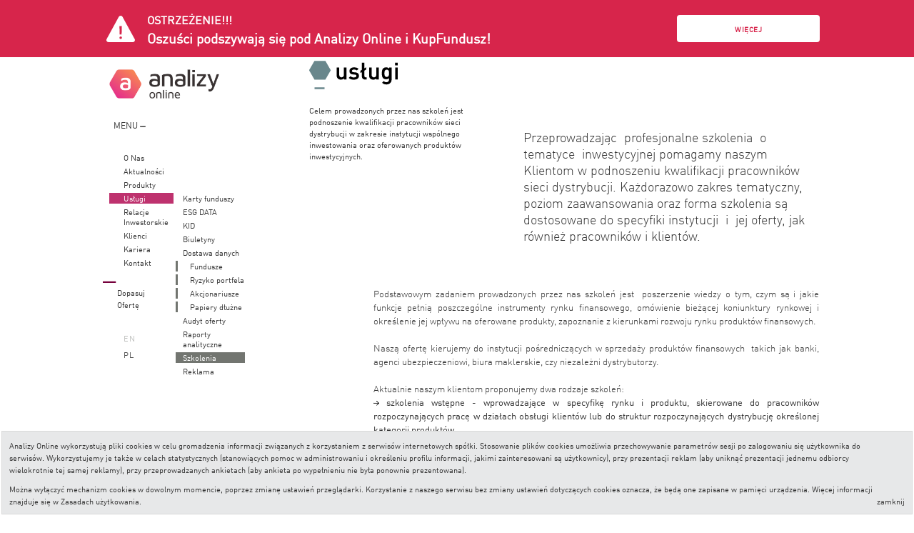

--- FILE ---
content_type: text/html; charset=utf-8
request_url: https://www.analizyonline.com/pl/uslugi/szkolenia
body_size: 4355
content:
<!DOCTYPE html>
<html xmlns="http://www.w3.org/1999/xhtml" xml:lang="pl" lang="pl">
    <head>
        <meta http-equiv="Content-Type" content="text/html; charset=utf-8" />
        <script type="text/javascript">
            var BASE = "https://www.analizyonline.com";
        </script>
		<meta http-equiv="X-UA-Compatible" content="IE=edge"/>
        <meta name="description" content="Celem prowadzonych przez nas szkoleń jest podnoszenie kwalifikacji pracowników sieci dystrybucji w zakresie instytucji wspólnego inwestowania oraz oferowanych produktów inwestycyjnych." />
        <link rel="shortcut icon" href="/favicon.ico" type="image/x-icon">
        <link rel="icon" href="/favicon.ico" type="image/x-icon">
        <link rel="apple-touch-icon" sizes="57x57" href="/fav/apple-icon-57x57.png">
        <link rel="apple-touch-icon" sizes="60x60" href="/fav/apple-icon-60x60.png">
        <link rel="apple-touch-icon" sizes="72x72" href="/fav/apple-icon-72x72.png">
        <link rel="apple-touch-icon" sizes="76x76" href="/fav/apple-icon-76x76.png">
        <link rel="apple-touch-icon" sizes="114x114" href="/fav/apple-icon-114x114.png">
        <link rel="apple-touch-icon" sizes="120x120" href="/fav/apple-icon-120x120.png">
        <link rel="apple-touch-icon" sizes="144x144" href="/fav/apple-icon-144x144.png">
        <link rel="apple-touch-icon" sizes="152x152" href="/fav/apple-icon-152x152.png">
        <link rel="apple-touch-icon" sizes="180x180" href="/fav/apple-icon-180x180.png">
        <link rel="icon" type="image/png" sizes="192x192"  href="/fav/android-icon-192x192.png">
        <link rel="icon" type="image/png" sizes="32x32" href="/fav/favicon-32x32.png">
        <link rel="icon" type="image/png" sizes="96x96" href="/fav/favicon-96x96.png">
        <link rel="icon" type="image/png" sizes="16x16" href="/fav/favicon-16x16.png">
        <link rel="manifest" href="/fav/manifest.json">
        <meta name="theme-color" content="#ffffff">
        <meta name="msapplication-TileColor" content="#ffffff">
        <meta name="msapplication-TileImage" content="/fav/ms-icon-144x144.png">
        <title>Szkolenia - Analizy Online S.A. - Fundusze inwestycyjne, emerytalne, notowania, rankingi, szkolenia, TFI, OFE</title>
        <link rel="stylesheet" type="text/css" media="screen" href="/css/corporate.css?v=20" />
<link rel="stylesheet" type="text/css" media="screen" href="/css/jquery.simplyscroll.css" />
        <!--[if IE 6]>
        <style type="text/css">
        #wrap-all {
            width: 1024px;
        }
        #content-right {
            width: 800px;
        }
        </style>
        <![endif]-->
        <script type="text/javascript" src="/js/jquery-1.4.4.min.js"></script>
<script type="text/javascript" src="/js/jquery.ifixpng.js"></script>
<script type="text/javascript" src="/js/swfobject.js"></script>
<script type="text/javascript" src="/js/corporate.js?v=2"></script>
<script type="text/javascript" src="/js/jquery-ui-1.7.2.custom.min.js"></script>
<script type="text/javascript" src="/js/pretty_forms.js"></script>
<script type="text/javascript" src="/js/jquery.cookie.js"></script>
<script type="text/javascript" src="/js/cookieOK.js?v=5"></script>
<script type="text/javascript" src="/js/jquery.simplyscroll.min.js"></script>
        <!-- Google Tag Manager -->
        <script>(function(w,d,s,l,i){w[l]=w[l]||[];w[l].push({'gtm.start': new Date().getTime(),event:'gtm.js'});var f=d.getElementsByTagName(s)[0], j=d.createElement(s),dl=l!='dataLayer'?'&l='+l:'';j.async=true;j.src= 'https://www.googletagmanager.com/gtm.js?id='+i+dl;f.parentNode.insertBefore(j,f);})(window,document,'script','dataLayer','GTM-KXXP2MH');</script>
        <!-- End Google Tag Manager -->
    </head>
    <body>
    <!-- Google Tag Manager (noscript) -->
    <noscript><iframe src="https://www.googletagmanager.com/ns.html?id=GTM-KXXP2MH" height="0" width="0" style="display:none;visibility:hidden"></iframe></noscript>
    <!-- End Google Tag Manager (noscript) -->
        <div id="upper-beam">
            <div class="fundDetail-bar-bg"></div>
            <div class="fundDetail-bar-container">
                <div class="fundDetail-bar-name-wrapper">
                    <img src="/images/icons/ionic-ios-warning.svg" class="kfBarLogo">
                    <div class="fundDetail-bar-name">
                        <h4 class="fundDetail-bar-header">OSTRZEŻENIE!!!</h4>
                        <h3 class="fundDetail-bar-header">Oszuści podszywają się pod Analizy Online i KupFundusz!</h3>
                    </div>
                </div>
                <div class="fundDetail-bar-show-wrapper">
                    <a class="fundDetail-bar-switch" href="/pl/aktualnosci/220/uwazaj!-przestepcy-podszywaja-sie-pod-analizy-pl-na-fb-i-whatsapp--to-scam">Więcej</a>
                </div>
            </div>
        </div>
        <div id="wrap-all">
            <div id="content-left">
                <div id="menu-container">
                    <a href="/pl"><img style="margin-top: 7px;" src="/images/corporate/_logo_firmy_2.png" alt="_logo_firmy_2" /></a>                    <p style="margin-left: 6px; margin-top: 21px;">
    <span id="menu_show_hide">MENU <img src="/images/corporate/minus.png" alt="Minus" /></span>
</p>

<div class="menu-showhide">
  <ul class="menu">
        <li id="menu-item-0" class="menu-item ">
      <a href="/pl/o-nas">O Nas</a>      <span class="menu-background"></span>
                </li>
      <li id="menu-item-1" class="menu-item ">
      <a href="/pl/aktualnosci">Aktualności</a>      <span class="menu-background"></span>
                </li>
      <li id="menu-item-2" class="menu-item ">
      <a href="/pl/produkty">Produkty</a>      <span class="menu-background"></span>
                </li>
      <li id="menu-item-3" class="menu-item active">
      <a href="/pl/uslugi">Usługi</a>      <span class="menu-background"></span>
            <ul class="submenu">
                        <li id="menu-item-3-0" class="menu-item ">
          <a href="/pl/uslugi/karty-funduszy">Karty funduszy</a>          <span class="menu-background"></span>
                                    <li id="menu-item-3-1" class="menu-item ">
          <a href="/pl/uslugi/esg-data">ESG DATA</a>          <span class="menu-background"></span>
                                    <li id="menu-item-3-2" class="menu-item ">
          <a href="/pl/uslugi/kid-kluczowe-informacje">KID</a>          <span class="menu-background"></span>
                                    <li id="menu-item-3-3" class="menu-item ">
          <a href="/pl/uslugi/biuletyny">Biuletyny</a>          <span class="menu-background"></span>
                                    <li id="menu-item-3-4" class="menu-item ">
          <a href="/pl/uslugi/dostawa-danych/fundusze">Dostawa danych</a>          <span class="menu-background"></span>
                                  	            		            <li id="menu-item-3-4-0" class="menu-item sub2menu-item ">
		              <a href="/pl/uslugi/dostawa-danych/fundusze">Fundusze</a>		              <span class="menu-background"></span>
		            </li>
	                                      	            		            <li id="menu-item-3-4-1" class="menu-item sub2menu-item ">
		              <a href="/pl/uslugi/dostawa-danych/solvency-II">Ryzyko portfela</a>		              <span class="menu-background"></span>
		            </li>
	                                      	            		            <li id="menu-item-3-4-2" class="menu-item sub2menu-item ">
		              <a href="/pl/uslugi/dostawa-danych/akcjonariusze">Akcjonariusze</a>		              <span class="menu-background"></span>
		            </li>
	                                      	            		            <li id="menu-item-3-4-3" class="menu-item sub2menu-item ">
		              <a href="/pl/uslugi/dostawa-danych/papiery-dluzne">Papiery dłużne</a>		              <span class="menu-background"></span>
		            </li>
	                                                                          <li id="menu-item-3-5" class="menu-item ">
          <a href="/pl/uslugi/audyt-oferty">Audyt oferty</a>          <span class="menu-background"></span>
                                    <li id="menu-item-3-6" class="menu-item ">
          <a href="/pl/uslugi/raporty-analityczne">Raporty analityczne</a>          <span class="menu-background"></span>
                                    <li id="menu-item-3-7" class="menu-item active">
          <a href="/pl/uslugi/szkolenia">Szkolenia</a>          <span class="menu-background"></span>
                                    <li id="menu-item-3-8" class="menu-item ">
          <a href="/pl/uslugi/reklama">Reklama</a>          <span class="menu-background"></span>
                                  </ul>
                </li>
      <li id="menu-item-4" class="menu-item ">
      <a href="/pl/relacje-inwestorskie/wladze">Relacje<br/>Inwestorskie</a>      <span class="menu-background"></span>
                </li>
      <li id="menu-item-5" class="menu-item ">
      <a href="/pl/klienci/asset-management">Klienci</a>      <span class="menu-background"></span>
                </li>
      <li id="menu-item-6" class="menu-item ">
      <a href="/pl/kariera/rekrutacja">Kariera</a>      <span class="menu-background"></span>
                </li>
      <li id="menu-item-7" class="menu-item ">
      <a href="/pl/kontakt">Kontakt</a>      <span class="menu-background"></span>
                </li>
    </ul>
</div>

<script type="text/javascript">
  function animateMenu(item, action, percent){
    var span = $(item).children('span');
    var a = $(item).children('a');
    span.stop();
    var w = $(item).width() - ($(item).hasClass('sub2menu-item') ? 3 : 0);
    if(action === 'over'){
      span.css({right: w}).animate(
                {right: w * (1-percent)}, 
                1200, 
                'easeOutQuart'
              );
      a.stop().animate({color: '#ffffff'}, 500);
    }else{
      a.stop().animate({color: '#333333'}, 500);      
      span.css({right: 0}).animate({right: w}, 500, function(){});
    }
  }

  $(document).ready(function(){
    $('.menu-showhide li').not('.active').mouseover(function(){
      animateMenu(this, 'over', 1);
    }).mouseout(function(){
      animateMenu(this, 'out', 1);
    });
  })
</script>                </div>
                                    <img style="margin-left: 12px;" src="/images/corporate/line.png" alt="Line" />          
                    <div id="dopasuj-oferte">
                        <a href="/pl/dopasuj-oferte">Dopasuj<br/>Ofertę</a>                    </div>
                                <div id="change-lang">
                	<ul>
    <li><a href="/pl/homepage/changeLanguage/lang/en" >EN</a></li>
    <li><a href="/pl/homepage/changeLanguage/lang/pl" class="active">PL</a></li>
</ul>                </div>
            </div>
            <div id="content-right">
                                <div id="info-content">
    <div id="info-firma-uslugi-szkolenia" class="info">
    <div class="logo">

    </div>
    <div class="intro1">
      <img alt="logo AOL" src="/images/corporate/logo-Uslugi.png" />
<br /><br />
	Celem prowadzonych przez nas szkoleń jest podnoszenie kwalifikacji pracownik&oacute;w sieci dystrybucji w zakresie instytucji wsp&oacute;lnego inwestowania oraz oferowanych produkt&oacute;w inwestycyjnych.    </div>
    <div class="intro2">
      Przeprowadzając&nbsp; profesjonalne szkolenia&nbsp; o tematyce&nbsp; inwestycyjnej pomagamy naszym Klientom w podnoszeniu kwalifikacji pracownik&oacute;w sieci dystrybucji. Każdorazowo zakres tematyczny, poziom zaawansowania oraz forma szkolenia są dostosowane do specyfiki instytucji&nbsp; i&nbsp; jej oferty, jak r&oacute;wnież pracownik&oacute;w&nbsp;i klient&oacute;w.    </div>
      <div class="clr"></div>
            
    <div class="content">
      Podstawowym zadaniem prowadzonych przez nas szkoleń jest&nbsp; poszerzenie wiedzy o tym, czym są i jakie funkcje pełnią poszczeg&oacute;lne instrumenty rynku finansowego, om&oacute;wienie bieżącej koniunktury rynkowej i określenie jej wpływu na oferowane produkty, zapoznanie z kierunkami rozwoju rynku produkt&oacute;w finansowych.<br />
&nbsp;<br />
Naszą ofertę kierujemy do instytucji pośredniczących w sprzedaży produkt&oacute;w finansowych&nbsp; takich jak banki, agenci ubezpieczeniowi, biura maklerskie, czy niezależni dystrybutorzy.<br />
&nbsp;<br />
Aktualnie naszym klientom proponujemy dwa rodzaje szkoleń:<br />
<ul>
	<li>
		szkolenia wstępne&nbsp;- wprowadzające w specyfikę rynku i produktu, skierowane do pracownik&oacute;w rozpoczynających pracę w działach obsługi klient&oacute;w lub do struktur rozpoczynających dystrybucję określonej kategorii produkt&oacute;w,</li>
	<li>
		szkolenia zaawansowane&nbsp;- podnoszące kwalifikacje w zakresie zasad funkcjonowania rynku, metod klasyfikacji produkt&oacute;w, zasad ich ocen; w trakcie cyklicznych spotkań przekazywana jest wiedza o bieżącej sytuacji na rynku, o kierunkach jego rozwoju, pojawiających się nowych produktach; szkolenia skierowane są do os&oacute;b posiadających podstawową wiedzę z zakresu oferowanych produkt&oacute;w</li>
</ul>
&nbsp;<br />
Nasza oferta szkoleń jest systematycznie rozwijana i dopasowywana do potrzeb klienta.<br />
&nbsp;<br />
Firmy, kt&oacute;re korzystają z usług szkoleniowych, mogą dodatkowo być wspierane przez usługi udostępniania wiedzy w trybie online. Polegają one na dostarczaniu elektronicznie i w czasie rzeczywistym bezpośrednio na stanowiska pracy użytkownik&oacute;w profilowanej wiedzy potrzebnej do sprawniejszego wykonywania obowiązk&oacute;w. Dzięki temu sprzedawca jednostek funduszy inwestycyjnych, korzystając z dostarczonych narzędzi, na bieżąco por&oacute;wnuje parametry ofert i przedstawia klientowi optymalne rozwiązania lub ułatwia mu wyb&oacute;r, przedstawiając dopasowany do oczekiwań klienta pakiet informacji.    </div>
  </div>
  </div>
            </div>
            <div class="clr"></div>
            <div class="push"></div>
        </div>
        <div id="footer">
            Copyright © Analizy Online S.A.        </div>
    </body>
</html>


--- FILE ---
content_type: text/css
request_url: https://www.analizyonline.com/css/cookieOK.css?v=2
body_size: 132
content:
.cookie-info {
    position: fixed;
    bottom: 0;
    left: 0px;
    width: 100%;
    z-index: 9999;
}

.cookie-info .wrapp {
    position: relative;
    margin: 0 2px;
    background-color: #E7E8E9;
    border: 1px solid #D9D9D9;
}

.cookie-info .wrapp .content {
    margin: 10px 5em 10px 10px;    
}

.cookie-info .wrapp .content p {
    margin: 10px 0;    
}

.cookie-info .wrapp .close {
    position: absolute;
    right: 10px;
    bottom: 10px;
    cursor: pointer;
}

--- FILE ---
content_type: application/javascript
request_url: https://www.analizyonline.com/js/swfobject.js
body_size: 3184
content:
/**
 * SWFObject v1.5: Flash Player detection and embed - http://blog.deconcept.com/swfobject/
 *
 * SWFObject is (c) 2007 Geoff Stearns and is released under the MIT License:
 * http://www.opensource.org/licenses/mit-license.php
 *
 */
if(typeof deconcept=="undefined"){
    var deconcept=new Object();
}
if(typeof deconcept.util=="undefined"){
    deconcept.util=new Object();
}
if(typeof deconcept.SWFObjectUtil=="undefined"){
    deconcept.SWFObjectUtil=new Object();
}
deconcept.SWFObject=function(_1,id,w,h,_5,c,_7,_8,_9,_a){
    if(!document.getElementById){
        return;
    }
    this.DETECT_KEY=_a?_a:"detectflash";
    this.skipDetect=deconcept.util.getRequestParameter(this.DETECT_KEY);
    this.params=new Object();
    this.variables=new Object();
    this.attributes=new Array();
    if(_1){
        this.setAttribute("swf",_1);
    }
    if(id){
        this.setAttribute("id",id);
    }
    if(w){
        this.setAttribute("width",w);
    }
    if(h){
        this.setAttribute("height",h);
    }
    if(_5){
        this.setAttribute("version",new deconcept.PlayerVersion(_5.toString().split(".")));
    }
    this.installedVer=deconcept.SWFObjectUtil.getPlayerVersion();
    if(!window.opera&&document.all&&this.installedVer.major>7){
        deconcept.SWFObject.doPrepUnload=true;
    }
    if(c){
        this.addParam("bgcolor",c);
    }
    var q=_7?_7:"high";
    this.addParam("quality",q);
    this.setAttribute("useExpressInstall",false);
    this.setAttribute("doExpressInstall",false);
    var _c=(_8)?_8:window.location;
    this.setAttribute("xiRedirectUrl",_c);
    this.setAttribute("redirectUrl","");
    if(_9){
        this.setAttribute("redirectUrl",_9);
    }
};

deconcept.SWFObject.prototype={
    useExpressInstall:function(_d){
        this.xiSWFPath=!_d?"expressinstall.swf":_d;
        this.setAttribute("useExpressInstall",true);
    },
    setAttribute:function(_e,_f){
        this.attributes[_e]=_f;
    },
    getAttribute:function(_10){
        return this.attributes[_10];
    },
    addParam:function(_11,_12){
        this.params[_11]=_12;
    },
    getParams:function(){
        return this.params;
    },
    addVariable:function(_13,_14){
        this.variables[_13]=_14;
    },
    getVariable:function(_15){
        return this.variables[_15];
    },
    getVariables:function(){
        return this.variables;
    },
    getVariablePairs:function(){
        var _16=new Array();
        var key;
        var _18=this.getVariables();
        for(key in _18){
            _16[_16.length]=key+"="+_18[key];
        }
        return _16;
    },
    getSWFHTML:function(){
        var _19="";
        if(navigator.plugins&&navigator.mimeTypes&&navigator.mimeTypes.length){
            if(this.getAttribute("doExpressInstall")){
                this.addVariable("MMplayerType","PlugIn");
                this.setAttribute("swf",this.xiSWFPath);
            }
            _19="<embed type=\"application/x-shockwave-flash\" src=\""+this.getAttribute("swf")+"\" width=\""+this.getAttribute("width")+"\" height=\""+this.getAttribute("height")+"\" style=\""+this.getAttribute("style")+"\"";
            _19+=" id=\""+this.getAttribute("id")+"\" name=\""+this.getAttribute("id")+"\" ";
            var _1a=this.getParams();
            for(var key in _1a){
                _19+=[key]+"=\""+_1a[key]+"\" ";
            }
            var _1c=this.getVariablePairs().join("&");
            if(_1c.length>0){
                _19+="flashvars=\""+_1c+"\"";
            }
            _19+="/>";
        }else{
            if(this.getAttribute("doExpressInstall")){
                this.addVariable("MMplayerType","ActiveX");
                this.setAttribute("swf",this.xiSWFPath);
            }
            _19="<object id=\""+this.getAttribute("id")+"\" classid=\"clsid:D27CDB6E-AE6D-11cf-96B8-444553540000\" width=\""+this.getAttribute("width")+"\" height=\""+this.getAttribute("height")+"\" style=\""+this.getAttribute("style")+"\">";
            _19+="<param name=\"movie\" value=\""+this.getAttribute("swf")+"\" />";
            var _1d=this.getParams();
            for(var key in _1d){
                _19+="<param name=\""+key+"\" value=\""+_1d[key]+"\" />";
            }
            var _1f=this.getVariablePairs().join("&");
            if(_1f.length>0){
                _19+="<param name=\"flashvars\" value=\""+_1f+"\" />";
            }
            _19+="</object>";
        }
        return _19;
    },
    write:function(_20){
        if(this.getAttribute("useExpressInstall")){
            var _21=new deconcept.PlayerVersion([6,0,65]);
            if(this.installedVer.versionIsValid(_21)&&!this.installedVer.versionIsValid(this.getAttribute("version"))){
                this.setAttribute("doExpressInstall",true);
                this.addVariable("MMredirectURL",escape(this.getAttribute("xiRedirectUrl")));
                document.title=document.title.slice(0,47)+" - Flash Player Installation";
                this.addVariable("MMdoctitle",document.title);
            }
        }
        if(this.skipDetect||this.getAttribute("doExpressInstall")||this.installedVer.versionIsValid(this.getAttribute("version"))){
        var n=(typeof _20=="string")?document.getElementById(_20):_20;
        n.innerHTML=this.getSWFHTML();
        return true;
    }else{
        if(this.getAttribute("redirectUrl")!=""){
            document.location.replace(this.getAttribute("redirectUrl"));
        }
    }
    return false;
}
};

deconcept.SWFObjectUtil.getPlayerVersion=function(){
    var _23=new deconcept.PlayerVersion([0,0,0]);
    if(navigator.plugins&&navigator.mimeTypes.length){
        var x=navigator.plugins["Shockwave Flash"];
        if(x&&x.description){
            _23=new deconcept.PlayerVersion(x.description.replace(/([a-zA-Z]|\s)+/,"").replace(/(\s+r|\s+b[0-9]+)/,".").split("."));
        }
    }else{
    if(navigator.userAgent&&navigator.userAgent.indexOf("Windows CE")>=0){
        var axo=1;
        var _26=3;
        while(axo){
            try{
                _26++;
                axo=new ActiveXObject("ShockwaveFlash.ShockwaveFlash."+_26);
                _23=new deconcept.PlayerVersion([_26,0,0]);
            }catch(e){
                axo=null;
            }
        }
    }else{
    try{
        var axo=new ActiveXObject("ShockwaveFlash.ShockwaveFlash.7");
    }catch(e){
        try{
            var axo=new ActiveXObject("ShockwaveFlash.ShockwaveFlash.6");
            _23=new deconcept.PlayerVersion([6,0,21]);
            axo.AllowScriptAccess="always";
        }catch(e){
            if(_23.major==6){
                return _23;
            }
        }
        try{
        axo=new ActiveXObject("ShockwaveFlash.ShockwaveFlash");
    }catch(e){}
}
if(axo!=null){
    _23=new deconcept.PlayerVersion(axo.GetVariable("$version").split(" ")[1].split(","));
}
}
}
return _23;
};

deconcept.PlayerVersion=function(_29){
    this.major=_29[0]!=null?parseInt(_29[0]):0;
    this.minor=_29[1]!=null?parseInt(_29[1]):0;
    this.rev=_29[2]!=null?parseInt(_29[2]):0;
};

deconcept.PlayerVersion.prototype.versionIsValid=function(fv){
    if(this.major<fv.major){
        return false;
    }
    if(this.major>fv.major){
        return true;
    }
    if(this.minor<fv.minor){
        return false;
    }
    if(this.minor>fv.minor){
        return true;
    }
    if(this.rev<fv.rev){
        return false;
    }
    return true;
};

deconcept.util={
    getRequestParameter:function(_2b){
        var q=document.location.search||document.location.hash;
        if(_2b==null){
            return q;
        }
        if(q){
            var _2d=q.substring(1).split("&");
            for(var i=0;i<_2d.length;i++){
                if(_2d[i].substring(0,_2d[i].indexOf("="))==_2b){
                    return _2d[i].substring((_2d[i].indexOf("=")+1));
                }
            }
            }
        return "";
}
};

deconcept.SWFObjectUtil.cleanupSWFs=function(flashId){
    var _2f=document.getElementsByTagName("OBJECT");
    for(var i=_2f.length-1;i>=0;i--){
        if(_2f[i].id == flashId){
            _2f[i].style.display="none";
            for(var x in _2f[i]){
                if(typeof _2f[i][x]=="function"){
                    _2f[i][x]=function(){};
                }
            }
        }
    }
};

if(deconcept.SWFObject.doPrepUnload){
    if(!deconcept.unloadSet){
        deconcept.SWFObjectUtil.prepUnload=function(){
            __flash_unloadHandler=function(){};

            __flash_savedUnloadHandler=function(){};

            window.attachEvent("onunload",deconcept.SWFObjectUtil.cleanupSWFs);
        };

        window.attachEvent("onbeforeunload",deconcept.SWFObjectUtil.prepUnload);
        deconcept.unloadSet=true;
    }
}
if(!document.getElementById&&document.all){
    document.getElementById=function(id){
        return document.all[id];
    };

}
var getQueryParamValue=deconcept.util.getRequestParameter;
var FlashObject=deconcept.SWFObject;
var SWFObject=deconcept.SWFObject;

--- FILE ---
content_type: application/javascript
request_url: https://www.analizyonline.com/js/corporate.js?v=2
body_size: 1215
content:
//$(document).ready(function(){
//  $('img[src$=.png]').ifixpng();
//});

function windowSize() {
    var myWidth = 0, myHeight = 0;
    if (typeof(window.innerWidth) == 'number') {
        //Non-IE
        myWidth = window.innerWidth;
        myHeight = window.innerHeight;
    } else if (document.documentElement && (document.documentElement.clientWidth || document.documentElement.clientHeight)) {
        //IE 6+ in 'standards compliant mode'
        myWidth = document.documentElement.clientWidth;
        myHeight = document.documentElement.clientHeight;
    } else if (document.body && (document.body.clientWidth || document.body.clientHeight)) {
        //IE 4 compatible
        myWidth = document.body.clientWidth;
        myHeight = document.body.clientHeight;
    }
    return {width: myWidth, height: myHeight};
}
function getScrollXY() {
    var scrOfX = 0, scrOfY = 0;
    if (typeof(window.pageYOffset) == 'number') {
        //Netscape compliant
        scrOfY = window.pageYOffset;
        scrOfX = window.pageXOffset;
    } else if (document.body && (document.body.scrollLeft || document.body.scrollTop)) {
        //DOM compliant
        scrOfY = document.body.scrollTop;
        scrOfX = document.body.scrollLeft;
    } else if (document.documentElement && (document.documentElement.scrollLeft || document.documentElement.scrollTop)) {
        //IE6 standards compliant mode
        scrOfY = document.documentElement.scrollTop;
        scrOfX = document.documentElement.scrollLeft;
    }
    return {x: scrOfX, y: scrOfY};
}

function showJingle() {
    $('body').append('<div class="movie-bcg"></div>');
    $('body').append('<div class="movie"><div id="movie-container"></div></div>');

    $('.movie-bcg, .movie').each(function() {
        $(this).click(function(e) {
            if (!isOver(e, '#movie-container')) {
                $('.movie-bcg').remove();
                $('.movie').remove();
                $('html').css({'overflow-y': 'scroll'});
            }
        })
    })
    
    var size = windowSize();
    var scroll = getScrollXY();
    
    $('.movie-bcg').css({top: scroll.y, height: size.height});
    $('.movie').css({top: scroll.y + size.height / 2 - 180});
    $('html').css({'overflow-y': 'hidden'});
    
    var so = new SWFObject('/js/JWPlayer/player.swf', 'ply', '640', '360', '9', '#ffffff');
    so.addParam('allowfullscreen', 'true');
    so.addParam('allowscriptaccess', 'always');
    so.addParam('wmode', 'opaque');
    so.addVariable('stretching', 'none');
    so.addVariable('file', '/AnalizyOnline_FLV_640x360.flv');
    so.write('movie-container');
    
}

    var footer_origin_pos;

    $.fn.moveDown = function() {
        if ($('.intro-about').height() > $('#footer').position().top) {
            footer_origin_pos = $('#footer').css('margin-top');
            $('#footer').css('margin-top', ($('.intro-about').height() - $('#footer').position().top +60));
        }            
        return this;
    }
    
    
    $.fn.moveUp = function() {
            $('#footer').css('margin-top', footer_origin_pos);
            return this;
    }    
    
    var liczniki = 0;
    
    $.fn.showPopup = function() {
            $('.intro-about').show();
            return this;
    }      

--- FILE ---
content_type: application/javascript
request_url: https://www.analizyonline.com/js/pretty_forms.js
body_size: 932
content:
/*  pretty forms  */

function isOver(e,c){
    var $c = $(c);
    var pos = $c.offset();
    return (e.pageX > pos.left && e.pageX < pos.left + $c.width() || e.pageX < 0) && 
        (e.pageY > pos.top && e.pageY < pos.top + $c.height() || e.pageY < 0);
}

(function ($) {
  var originalVal = $.fn.val;
  $.fn.val = function(value) {
    if ($(this).data('pretty_select') && typeof value != 'undefined') {
        originalVal.call(this, value);
        this.change();
        return this;
    }
    if(typeof value == 'undefined')
        return originalVal.call(this);
    return originalVal.call(this, value);
  };
  
  var originalHtml = $.fn.html;
  $.fn.html = function(html){
      var $this = $(this);
      if($(this).data('pretty_select') && typeof html == 'string'){
          html = html.replace(/option/ig,'div');
          html = html.replace(/value=/ig,'class="pretty_option" v=');          
          $(this).data('options').html(html);
          $(this).data('options').children('.pretty_option').each(function(){
              if($(this).attr('selected')){
                  $(this).addClass('pretty_option_selected');
                  originalVal.call($this, $(this).attr('v'));
                  $this.data('value').text($(this).text());
              }
          })
          $(this).data('init_options').call();
          var old = $(this).data('options').children('.pretty_option[v="'+$(this).val()+'"]');
          if(old.length == 0){
              var first = $(this).data('options').children('.pretty_option:first-child');          
              originalVal.call(this, first.attr('v'));
              $(this).data('value').text(first.text());
          }
          return $this;
      }
      if(typeof html == 'undefined')
        return originalHtml.call(this);
      return originalHtml.call(this, html);
  }
  
  var originalShow = $.fn.show;
  $.fn.show = function(){
      if($(this).data('pretty_select')){
          $('#' + $(this).attr('id') + '_pretty_select').show();
      }
      return originalShow.call(this);
  }
  var originalHide = $.fn.hide;
  $.fn.hide = function(){
      if($(this).data('pretty_select')){
          $('#' + $(this).attr('id') + '_pretty_select').hide();
      }
      return originalHide.call(this);
  }
})(jQuery);
        
$(document).click(function(e){            
  $('.pretty_options').each(function(){
    var select_id = '#' + $(this).attr('id').replace('pretty_options','pretty_select');
    if(!isOver(e,this) && !isOver(e, select_id)){
      $(this).hide();
    }
  });
  
  $('.new_pretty_options').each(function(){
	    var select_id = '#' + $(this).attr('id').replace('new_pretty_options','pretty_select');
	    if(!isOver(e,this) && !isOver(e, select_id)){
	      $(this).hide();
	    }
  });  
});

--- FILE ---
content_type: application/javascript
request_url: https://www.analizyonline.com/js/cookieOK.js?v=5
body_size: 1923
content:
var cookieInfo = [];
cookieInfo['pl'] = "<p>Analizy Online wykorzystują pliki cookies w celu gromadzenia informacji związanych z korzystaniem z serwisów internetowych spółki. Stosowanie plików cookies umożliwia przechowywanie parametrów sesji po zalogowaniu się użytkownika do serwisów. Wykorzystujemy je także w celach statystycznych (stanowiących pomoc w administrowaniu i określeniu profilu informacji, jakimi zainteresowani są użytkownicy), przy prezentacji  reklam (aby uniknąć prezentacji jednemu odbiorcy wielokrotnie tej samej reklamy), przy przeprowadzanych ankietach (aby  ankieta po wypełnieniu nie była ponownie prezentowana).</p>"
                 + "<p>Można wyłączyć mechanizm cookies w dowolnym momencie, poprzez zmianę ustawień przeglądarki. Korzystanie z naszego serwisu bez zmiany ustawień dotyczących cookies oznacza, że  będą one zapisane w pamięci urządzenia. Więcej informacji znajduje się w <a href='http://www.analizy.pl/fundusze/zasady.html?s=cookie' target='_blank'>Zasadach użytkowania</a>.</p>";

cookieInfo['cz'] = "<p>Analizy Online používají soubory cookies za účelem shromažďování informací souvisejících s používáním internetových portálů společnosti. Používání souborů cookies umožňuje uchovávat na portálu parametry návštěvy po přihlášení uživatele. Jsou využívány také pro statistické účely (pomáhají při správě a určování profilu informací, o které mají uživatelé zájem), při prezentaci reklam (aby nedocházelo k opakované prezentaci stejné reklamy jednomu uživateli), při anketách (aby anketa po vyplnění nebyla znovu prezentována).</p>"
                 + "<p>Možnost ukládání souborů cookies lze kdykoliv zakázat změnou nastavení prohlížeče. Používání našeho portálu bez změny nastavení souborů cookies znamená, že tyto soubory budou uloženy v paměti zařízení. Více informací naleznete v <a href='/pdf/Zasady-ochrany-osobnich-udaju.pdf' style='text-decoration: underline;' target='_blank'>Zásadách ochrany osobních údajů</a>.</p>";

var cookieClose = [];
cookieClose['pl'] = 'zamknij';
cookieClose['cz'] = 'zavřít';
 
var cookieCssVersion = 2; //Po każdej zmianie w powiązanym pliku CSS należy podnieść wersję, aby nie było problemów z cache przeglądarki

$(document).ready(function(){
        if($.cookie('analizy-cookieOK') === null){
            var lang = $('html').attr('lang');
            if(lang !== 'pl' && lang !== 'cz') {
                lang = 'pl';
            }
            $('head').append('<link href="/css/cookieOK.css?v=' + cookieCssVersion + '" type="text/css" rel="stylesheet" />');
            $('body').append('<div class="cookie-info"><div class="wrapp"><div class="content"></div><div class="close">' + cookieClose[lang] + '</div></div></div>');
            $('.cookie-info .content').html(cookieInfo[lang]);
            $('.cookie-info .close').click(function(){
                $.cookie('analizy-cookieOK', 'ok', {path: '/', expires: 365});
                $('.cookie-info').hide();
            });
        }
});

